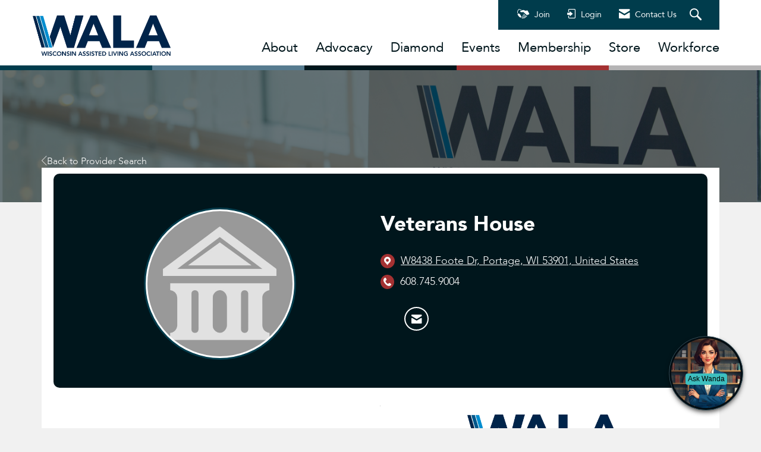

--- FILE ---
content_type: text/javascript
request_url: https://polo.feathr.co/v1/analytics/match/script.js?a_id=680fe2e70985bfac57874cb7&pk=feathr
body_size: -597
content:
(function (w) {
    
        
    if (typeof w.feathr === 'function') {
        w.feathr('integrate', 'ttd', '6975599d9593320002e3afb0');
    }
        
        
    if (typeof w.feathr === 'function') {
        w.feathr('match', '6975599d9593320002e3afb0');
    }
        
    
}(window));